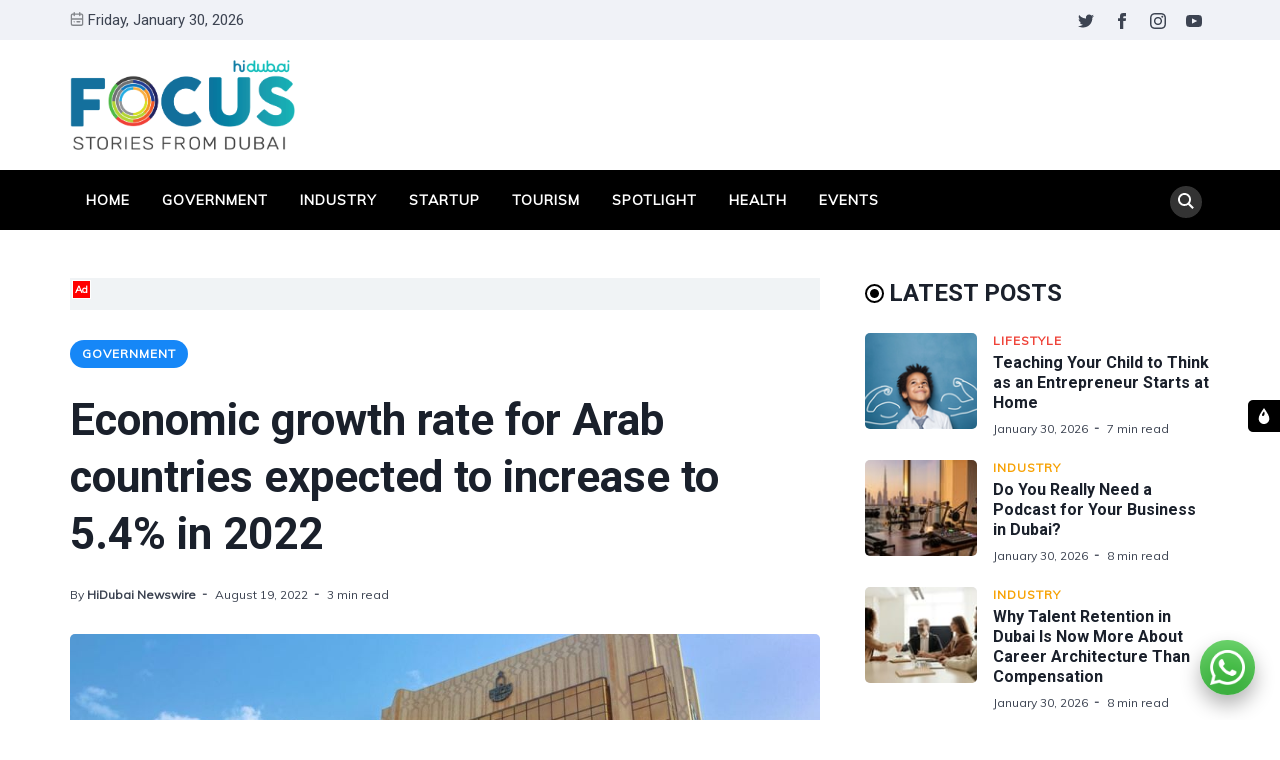

--- FILE ---
content_type: text/html; charset=utf-8
request_url: https://focus.hidubai.com/expected-economic-growth-rate-for-arab-countries-set-to-rise-to-5-4-percent-in-2022-arab-monetary-fund/
body_size: 18968
content:
<!DOCTYPE html>
<html lang="en" data-navbar="sticky">
	<head>
		<meta charset="UTF-8">
		<meta name="viewport" content="width=device-width, initial-scale=1.0 shrink-to-fit=no">
        <meta http-equiv="X-UA-Compatible" content="ie=edge">
		<title>Economic growth rate for Arab countries expected to increase to 5.4% in 2022</title>
        <link href="https://fonts.googleapis.com/css2?family=Muli:ital,wght@0,400;1,700&family=Roboto:wght@400;700&display=swap" rel="stylesheet">
		<link href="https://focus.hidubai.com/assets/css/screen.min.css?v=61428fbdeb" rel="stylesheet">
		<meta name="description" content="Arab countries are expected to face relatively high inflation rates in 2022 due to local and global inflationary pressures, the AEOR noted.">
    <link rel="icon" href="https://focus.hidubai.com/content/images/size/w256h256/2020/09/square-logo.png" type="image/png">
    <link rel="canonical" href="https://focus.hidubai.com/expected-economic-growth-rate-for-arab-countries-set-to-rise-to-5-4-percent-in-2022-arab-monetary-fund/">
    <meta name="referrer" content="no-referrer-when-downgrade">
    
    <meta property="og:site_name" content="HiDubai Focus">
    <meta property="og:type" content="article">
    <meta property="og:title" content="Economic growth rate for Arab countries expected to increase to 5.4% in 2022">
    <meta property="og:description" content="Arab countries are expected to face relatively high inflation rates in 2022 due to local and global inflationary pressures, the AEOR noted.">
    <meta property="og:url" content="https://focus.hidubai.com/expected-economic-growth-rate-for-arab-countries-set-to-rise-to-5-4-percent-in-2022-arab-monetary-fund/">
    <meta property="og:image" content="https://focus.hidubai.com/content/images/2022/08/Untitled-design---2022-08-19T092103.451.jpg">
    <meta property="article:published_time" content="2022-08-19T05:25:47.000Z">
    <meta property="article:modified_time" content="2022-08-19T05:42:14.000Z">
    <meta property="article:tag" content="Government">
    
    <meta property="article:publisher" content="https://www.facebook.com/officialhidubai">
    <meta name="twitter:card" content="summary_large_image">
    <meta name="twitter:title" content="Economic growth rate for Arab countries expected to increase to 5.4% in 2022">
    <meta name="twitter:description" content="Arab countries are expected to face relatively high inflation rates in 2022 due to local and global inflationary pressures, the AEOR noted.">
    <meta name="twitter:url" content="https://focus.hidubai.com/expected-economic-growth-rate-for-arab-countries-set-to-rise-to-5-4-percent-in-2022-arab-monetary-fund/">
    <meta name="twitter:image" content="https://focus.hidubai.com/content/images/2022/08/Untitled-design---2022-08-19T092103.451.jpg">
    <meta name="twitter:label1" content="Written by">
    <meta name="twitter:data1" content="HiDubai Newswire">
    <meta name="twitter:label2" content="Filed under">
    <meta name="twitter:data2" content="Government">
    <meta name="twitter:site" content="@Officialhidubai">
    <meta property="og:image:width" content="1200">
    <meta property="og:image:height" content="800">
    
    <script type="application/ld+json">
{
    "@context": "https://schema.org",
    "@type": "Article",
    "publisher": {
        "@type": "Organization",
        "name": "HiDubai Focus",
        "url": "https://focus.hidubai.com/",
        "logo": {
            "@type": "ImageObject",
            "url": "https://focus.hidubai.com/content/images/2020/09/logo_dark.png"
        }
    },
    "author": {
        "@type": "Person",
        "name": "HiDubai Newswire",
        "image": {
            "@type": "ImageObject",
            "url": "https://focus.hidubai.com/content/images/2020/09/download.jpeg",
            "width": 275,
            "height": 183
        },
        "url": "https://focus.hidubai.com/author/hidubainewswire/",
        "sameAs": [
            "https://focus.hidubai.com/"
        ]
    },
    "headline": "Economic growth rate for Arab countries expected to increase to 5.4% in 2022",
    "url": "https://focus.hidubai.com/expected-economic-growth-rate-for-arab-countries-set-to-rise-to-5-4-percent-in-2022-arab-monetary-fund/",
    "datePublished": "2022-08-19T05:25:47.000Z",
    "dateModified": "2022-08-19T05:42:14.000Z",
    "image": {
        "@type": "ImageObject",
        "url": "https://focus.hidubai.com/content/images/2022/08/Untitled-design---2022-08-19T092103.451.jpg",
        "width": 1200,
        "height": 800
    },
    "keywords": "Government",
    "description": "Arab countries are expected to face relatively high inflation rates in 2022 due to local and global inflationary pressures, the AEOR noted.",
    "mainEntityOfPage": "https://focus.hidubai.com/expected-economic-growth-rate-for-arab-countries-set-to-rise-to-5-4-percent-in-2022-arab-monetary-fund/"
}
    </script>

    <meta name="generator" content="Ghost 6.16">
    <link rel="alternate" type="application/rss+xml" title="HiDubai Focus" href="https://focus.hidubai.com/rss/">
    <script defer src="https://cdn.jsdelivr.net/ghost/portal@~2.58/umd/portal.min.js" data-i18n="true" data-ghost="https://focus.hidubai.com/" data-key="de2c0bf5738f179df94aa41287" data-api="https://hidubai-focus.ghost.io/ghost/api/content/" data-locale="en" crossorigin="anonymous"></script><style id="gh-members-styles">.gh-post-upgrade-cta-content,
.gh-post-upgrade-cta {
    display: flex;
    flex-direction: column;
    align-items: center;
    font-family: -apple-system, BlinkMacSystemFont, 'Segoe UI', Roboto, Oxygen, Ubuntu, Cantarell, 'Open Sans', 'Helvetica Neue', sans-serif;
    text-align: center;
    width: 100%;
    color: #ffffff;
    font-size: 16px;
}

.gh-post-upgrade-cta-content {
    border-radius: 8px;
    padding: 40px 4vw;
}

.gh-post-upgrade-cta h2 {
    color: #ffffff;
    font-size: 28px;
    letter-spacing: -0.2px;
    margin: 0;
    padding: 0;
}

.gh-post-upgrade-cta p {
    margin: 20px 0 0;
    padding: 0;
}

.gh-post-upgrade-cta small {
    font-size: 16px;
    letter-spacing: -0.2px;
}

.gh-post-upgrade-cta a {
    color: #ffffff;
    cursor: pointer;
    font-weight: 500;
    box-shadow: none;
    text-decoration: underline;
}

.gh-post-upgrade-cta a:hover {
    color: #ffffff;
    opacity: 0.8;
    box-shadow: none;
    text-decoration: underline;
}

.gh-post-upgrade-cta a.gh-btn {
    display: block;
    background: #ffffff;
    text-decoration: none;
    margin: 28px 0 0;
    padding: 8px 18px;
    border-radius: 4px;
    font-size: 16px;
    font-weight: 600;
}

.gh-post-upgrade-cta a.gh-btn:hover {
    opacity: 0.92;
}</style>
    <script defer src="https://cdn.jsdelivr.net/ghost/sodo-search@~1.8/umd/sodo-search.min.js" data-key="de2c0bf5738f179df94aa41287" data-styles="https://cdn.jsdelivr.net/ghost/sodo-search@~1.8/umd/main.css" data-sodo-search="https://hidubai-focus.ghost.io/" data-locale="en" crossorigin="anonymous"></script>
    
    <link href="https://focus.hidubai.com/webmentions/receive/" rel="webmention">
    <script defer src="/public/cards.min.js?v=61428fbdeb"></script>
    <link rel="stylesheet" type="text/css" href="/public/cards.min.css?v=61428fbdeb">
    <script defer src="/public/member-attribution.min.js?v=61428fbdeb"></script>
    <script defer src="/public/ghost-stats.min.js?v=61428fbdeb" data-stringify-payload="false" data-datasource="analytics_events" data-storage="localStorage" data-host="https://focus.hidubai.com/.ghost/analytics/api/v1/page_hit"  tb_site_uuid="8ed7937e-239e-4c73-8661-3ab95a578ef0" tb_post_uuid="4dfa26e3-8025-404f-aed3-807bb3a43591" tb_post_type="post" tb_member_uuid="undefined" tb_member_status="undefined"></script><style>:root {--ghost-accent-color: #15171A;}</style>
    <style>
.tc-government {--t-color: #1687F7;}
.tc-industry {--t-color: #f7a205;}
.tc-startup {--t-color: #9c1600;}
.tc-tourism {--t-color: #fc5d00;}
.tc-spotlight {--t-color: #004fc5;}
.tc-health {--t-color: #d5df27;}
.tc-events {--t-color: #c908e0;}
.tc-lifestyle {--t-color: #ef4238;}
.tc-technology {--t-color: #293e8d;}
</style>

<style>
    .switch-mode {
        position:fixed;
        top: 400px;
        right:-100px;
        text-transform: uppercase;
        background-color: var(--theme-color);
        color: var(--theme-nav-text-color);
        width: 100px;
        text-align: center;
        transition: all 0.25s ease-in-out;
        z-index: 9;
    }
    .switch-mode.visible {
        right: 0px;
    }
    .switch-mode span {
        cursor: pointer;
        display: block;
        padding: 8px;
    }
    .switch-mode .panel-icon {
        position: absolute;
        left: -32px;
        top: 0;
        padding: 8px;
        height: 32px;
        background-color: var(--theme-color);
        line-height: 0;
        border-radius: 5px 0 0 5px;
    }
    .switch-mode .panel-icon svg {
        width: 16px;
        height: 16px;
    }
    .switch-mode .option:hover {
        background: var(--theme-color);
    }
    .switch-mode .option svg{
        width: 16px;
        height: 16px;
        vertical-align: middle;
        margin-right: 4px;
        margin-top:-2px;
    }
    .switch-mode .option.light {background: var(--theme-color);}
    [data-theme="dark"] .switch-mode .option.dark {background: var(--theme-color);color: var(--theme-nav-text-color);}
    [data-theme="dark"] .switch-mode .option.light {background: var(--theme-color);color: var(--theme-nav-text-color);}
    
    [data-theme="dark"] .switch-mode .option.dark {background: var(--nav-hover-color) !important;}
    /*[data-theme="dark"] .switch-mode .panel-icon {background: var(--nav-hover-color) !important;}*/
    [data-theme="light"] .switch-mode .option.light {background: var(--nav-hover-color) !important;}
</style>

<script>
    if(typeof(Storage) !== 'undefined') {
        if (localStorage.getItem('selected-theme') == 'light') {
            document.documentElement.setAttribute('data-theme', 'light');
        }
        else if (localStorage.getItem('selected-theme') == 'dark') {
            document.documentElement.setAttribute('data-theme', 'dark');
        }
    }
</script>

<!-- Google Tag Manager -->
<script>(function(w,d,s,l,i){w[l]=w[l]||[];w[l].push({'gtm.start':
new Date().getTime(),event:'gtm.js'});var f=d.getElementsByTagName(s)[0],
j=d.createElement(s),dl=l!='dataLayer'?'&l='+l:'';j.async=true;j.src=
'https://www.googletagmanager.com/gtm.js?id='+i+dl;f.parentNode.insertBefore(j,f);
})(window,document,'script','dataLayer','GTM-WN6SGZ3');</script>
<!-- End Google Tag Manager -->

<!--Mobile window size change on keyboard popsup issue-->
<meta name="viewport" content="width=device-width, initial-scale=1, minimum-scale=1, maximum-scale=1">

<!-- Site ownership verificaiton for Google Search Console -->
<meta name="google-site-verification" content="h--RI1g1uLfgkwtoSpkU7UzGWnrrhlENTBZ1mbhsiBI" />
	</head>
	<body class="post-template tag-government">
		<!-- Google Tag Manager (noscript) -->
		<noscript><iframe src="https://www.googletagmanager.com/ns.html?id=GTM-WN6SGZ3"
		height="0" width="0" style="display:none;visibility:hidden"></iframe></noscript>
		<!-- End Google Tag Manager (noscript) -->
		<div class="site-wrap">
		<header class="site-header">
    <!-- header top -->
    <div class="header-top">
        <div class="container">
            <div class="row ">
                <div class="col-md-6">
                    <div class="date-wrap flex">
                        <svg width="24" height="24" viewBox="0 0 24 24" xmlns="http://www.w3.org/2000/svg"><path fill-rule="evenodd" clip-rule="evenodd" d="M18 2.4h1.2c1.985 0 3.6 1.615 3.6 3.6v14.4c0 1.985-1.615 3.6-3.6 3.6H4.8a3.604 3.604 0 01-3.6-3.6V6c0-1.985 1.615-3.6 3.6-3.6H6V1.2C6 .54 6.54 0 7.2 0c.66 0 1.2.54 1.2 1.2v1.2h7.2V1.2c0-.66.54-1.2 1.2-1.2.66 0 1.2.54 1.2 1.2v1.2zM4.8 4.8H6V6c0 .66.54 1.2 1.2 1.2.66 0 1.2-.54 1.2-1.2V4.8h7.2V6c0 .66.54 1.2 1.2 1.2.66 0 1.2-.54 1.2-1.2V4.8h1.2c.661 0 1.2.539 1.2 1.2v4.8H3.6V6c0-.661.539-1.2 1.2-1.2zm0 16.8h14.4c.661 0 1.2-.539 1.2-1.2v-7.2H3.6v7.2c0 .661.539 1.2 1.2 1.2zm2.4-6c-.66 0-1.2.54-1.2 1.2 0 .66.54 1.2 1.2 1.2.66 0 1.2-.54 1.2-1.2 0-.66-.54-1.2-1.2-1.2zm9.6 0H12c-.66 0-1.2.54-1.2 1.2 0 .66.54 1.2 1.2 1.2h4.8c.66 0 1.2-.54 1.2-1.2 0-.66-.54-1.2-1.2-1.2z"/></svg>                        <span id="today">Friday, January 30, 2026</span>
                    </div>
                </div>
                <div class="col-md-6">
                    <ul class="no-style-list social-links">
    <li><a href="https://x.com/Officialhidubai" target="_blank"><svg xmlns="http://www.w3.org/2000/svg" width="24" height="24" viewBox="0 0 24 24"><path d="M24 4.557c-.883.392-1.832.656-2.828.775 1.017-.609 1.798-1.574 2.165-2.724-.951.564-2.005.974-3.127 1.195-.897-.957-2.178-1.555-3.594-1.555-3.179 0-5.515 2.966-4.797 6.045-4.091-.205-7.719-2.165-10.148-5.144-1.29 2.213-.669 5.108 1.523 6.574-.806-.026-1.566-.247-2.229-.616-.054 2.281 1.581 4.415 3.949 4.89-.693.188-1.452.232-2.224.084.626 1.956 2.444 3.379 4.6 3.419-2.07 1.623-4.678 2.348-7.29 2.04 2.179 1.397 4.768 2.212 7.548 2.212 9.142 0 14.307-7.721 13.995-14.646.962-.695 1.797-1.562 2.457-2.549z"></path></svg></a></li>
    <li><a href="https://www.facebook.com/officialhidubai" target="_blank"><svg xmlns="http://www.w3.org/2000/svg" width="24" height="24" viewBox="0 0 24 24"><path d="M9 8h-3v4h3v12h5v-12h3.642l.358-4h-4v-1.667c0-.955.192-1.333 1.115-1.333h2.885v-5h-3.808c-3.596 0-5.192 1.583-5.192 4.615v3.385z"></path></svg></a></li>
    <li><a href="https://www.instagram.com/officialhidubai/" target="_blank"><svg xmlns="http://www.w3.org/2000/svg" width="24" height="24" viewBox="0 0 24 24"><path d="M12 2.163c3.204 0 3.584.012 4.85.07 3.252.148 4.771 1.691 4.919 4.919.058 1.265.069 1.645.069 4.849 0 3.205-.012 3.584-.069 4.849-.149 3.225-1.664 4.771-4.919 4.919-1.266.058-1.644.07-4.85.07-3.204 0-3.584-.012-4.849-.07-3.26-.149-4.771-1.699-4.919-4.92-.058-1.265-.07-1.644-.07-4.849 0-3.204.013-3.583.07-4.849.149-3.227 1.664-4.771 4.919-4.919 1.266-.057 1.645-.069 4.849-.069zm0-2.163c-3.259 0-3.667.014-4.947.072-4.358.2-6.78 2.618-6.98 6.98-.059 1.281-.073 1.689-.073 4.948 0 3.259.014 3.668.072 4.948.2 4.358 2.618 6.78 6.98 6.98 1.281.058 1.689.072 4.948.072 3.259 0 3.668-.014 4.948-.072 4.354-.2 6.782-2.618 6.979-6.98.059-1.28.073-1.689.073-4.948 0-3.259-.014-3.667-.072-4.947-.196-4.354-2.617-6.78-6.979-6.98-1.281-.059-1.69-.073-4.949-.073zm0 5.838c-3.403 0-6.162 2.759-6.162 6.162s2.759 6.163 6.162 6.163 6.162-2.759 6.162-6.163c0-3.403-2.759-6.162-6.162-6.162zm0 10.162c-2.209 0-4-1.79-4-4 0-2.209 1.791-4 4-4s4 1.791 4 4c0 2.21-1.791 4-4 4zm6.406-11.845c-.796 0-1.441.645-1.441 1.44s.645 1.44 1.441 1.44c.795 0 1.439-.645 1.439-1.44s-.644-1.44-1.439-1.44z"></path></svg></a></li>
    <li><a href="https://www.youtube.com/channel/UC7dduMSuUKZ1fkpvNWoOQoQ" target="_blank"><svg xmlns="http://www.w3.org/2000/svg" width="24" height="24" viewBox="0 0 24 24"><path d="M19.615 3.184c-3.604-.246-11.631-.245-15.23 0-3.897.266-4.356 2.62-4.385 8.816.029 6.185.484 8.549 4.385 8.816 3.6.245 11.626.246 15.23 0 3.897-.266 4.356-2.62 4.385-8.816-.029-6.185-.484-8.549-4.385-8.816zm-10.615 12.816v-8l8 3.993-8 4.007z"/></svg></a></li>
</ul>                </div>
            </div>
        </div>
    </div>
    <!-- header middle -->
    <div class="header-middle">
        <div class="container">
            <div class="row">
                <div class="col-md-4">
                    <div class="logo flex">
                        <a href="https://focus.hidubai.com" class="logo-image theme-light-logo"><div class="logo-img"></div></a>
                    </div>
                </div>
                <div class="col-md-8">
                                    </div>
            </div>
        </div>
    </div>
    <div class="header-bottom">
        <div class="container">
            <div class="row">
                <div class="col-lg-12">
                    <div class="nav-bar flex">
                        <nav class="nav-left">
                            <ul class="nav-list nav-list-primary text-upper no-style-list">
                                <li><a href="https://focus.hidubai.com/">Home</a></li>
<li><a href="https://focus.hidubai.com/topic/government/">Government</a></li>
<li><a href="https://focus.hidubai.com/topic/industry/">Industry</a></li>
<li><a href="https://focus.hidubai.com/topic/startup/">Startup</a></li>
<li><a href="https://focus.hidubai.com/topic/tourism/">Tourism</a></li>
<li><a href="https://focus.hidubai.com/topic/spotlight/">Spotlight</a></li>
<li><a href="https://focus.hidubai.com/topic/health/">Health</a></li>
<li><a href="https://focus.hidubai.com/topic/events/">Events</a></li>

                                <li class="more-link"><a href="javascript:">More<svg width="24" height="24" viewBox="0 0 24 24" xmlns="http://www.w3.org/2000/svg"><path d="M12 18c-.39 0-.78-.132-1.097-.398L.617 9.03a1.713 1.713 0 112.194-2.633l9.208 7.673 9.192-7.397a1.715 1.715 0 012.15 2.671l-10.286 8.277A1.714 1.714 0 0112 18"/></svg></a>
                                <ul class="dropdown"></ul>
                                </li>
                            </ul>
                            <a class="menu-icon nav-icon" id="js-menu-toggle" href="javascript:;" aria-haspopup="true" aria-expanded="false">
                                <span class="line"></span>
                                <span class="line"></span>
                                <span class="line"></span>
                            </a>
                        </nav>
                       <nav class="nav-right">
                            <ul class="nav-list nav-list-primary no-style-list text-upper">
                                <li class="nav-item nav-icon"><a id="js-search-button" href="javascript:;" aria-label="Search"><svg xmlns="http://www.w3.org/2000/svg" width="24" height="24" viewBox="0 0 24 24"><path d="M23.809 21.646l-6.205-6.205c1.167-1.605 1.857-3.579 1.857-5.711 0-5.365-4.365-9.73-9.731-9.73-5.365 0-9.73 4.365-9.73 9.73 0 5.366 4.365 9.73 9.73 9.73 2.034 0 3.923-.627 5.487-1.698l6.238 6.238 2.354-2.354zm-20.955-11.916c0-3.792 3.085-6.877 6.877-6.877s6.877 3.085 6.877 6.877-3.085 6.877-6.877 6.877c-3.793 0-6.877-3.085-6.877-6.877z"/></svg></a></li>
                            </ul>
                        </nav>
                    </div>
                </div>
            </div>
        </div>
    </div>
    <div class="mobile-nav-wrap" id="mobile-nav">
        <ul class="no-style-list mobile-nav">
            <li><a href="https://focus.hidubai.com/">Home</a></li>
<li><a href="https://focus.hidubai.com/topic/government/">Government</a></li>
<li><a href="https://focus.hidubai.com/topic/industry/">Industry</a></li>
<li><a href="https://focus.hidubai.com/topic/startup/">Startup</a></li>
<li><a href="https://focus.hidubai.com/topic/tourism/">Tourism</a></li>
<li><a href="https://focus.hidubai.com/topic/spotlight/">Spotlight</a></li>
<li><a href="https://focus.hidubai.com/topic/health/">Health</a></li>
<li><a href="https://focus.hidubai.com/topic/events/">Events</a></li>

        </ul>
    </div>
    <div class="backdrop" id="backdrop"></div>
</header>        <div class="container">
    <div class="row">
        <div class="col-md-8">
            <main class="main-content-area">
                <div class="col-12 ads desktop no-style-list">
    <div class="ads-text">Ad</div>
<!-- end div will be in the container-area-ads.end.hbs-->    <div class="gptslot" data-adunitid="65"></div>
</div>
                <article class="post post-single">
                    <header class="post-header">
                        <div class="tag-wrap">
                            <a href="/topic/government/" class="tag tag-pill tc-government">Government</a>
                        </div>
                        <h1 class="post-title">Economic growth rate for Arab countries expected to increase to 5.4% in 2022</h1>
                        <div class="post-meta">
                            <span class="author">By <a href="/author/hidubainewswire/">HiDubai Newswire</a></span>
                            <time class="pub-date" datetime="2022-08-19">August 19, 2022</time>
                            <span class="read-time">3 min read</span>
                        </div>
                    </header>
                    <div class="post-img-wrap loading-bg">
                        <img class="post-img lazy" src="[data-uri]"
                            data-srcset="/content/images/size/w300/2022/08/Untitled-design---2022-08-19T092103.451.jpg 300w,
                                /content/images/size/w600/2022/08/Untitled-design---2022-08-19T092103.451.jpg 600w,
                                /content/images/size/w1000/2022/08/Untitled-design---2022-08-19T092103.451.jpg 1000w"
                            data-sizes="(max-width: 330px) 300px, (max-width: 660px) 600px, (min-width: 768px) and (max-width: 975px) 600px, 1000px"
                            data-src="/content/images/size/w1000/2022/08/Untitled-design---2022-08-19T092103.451.jpg"
                            alt="Economic growth rate for Arab countries expected to increase to 5.4% in 2022">
                    </div>
                    <div class="row">
    <div class="col-12 ads mobile">
    <div class="ads-text">Ad</div>
<!-- end div will be in the container-area-ads.end.hbs-->    <div class="gptslot" data-adunitid="121"></div>
</div>
</div>                    <div class="post-content">
                        <p>The expected economic growth rate for the Arab countries will rise to 5.4 percent in 2022 due to rising oil prices, the increase in production in Arab oil-exporting countries, and the continuation of reforms that promote growth, according to the <strong>Seventeenth Edition of the Arab Economic Outlook Report (AEOR)</strong>, released by the<strong> Arab Monetary Fund (AMF)</strong>.</p><p>Arab countries are expected to face relatively high inflation rates in 2022 due to local and global inflationary pressures, the AEOR noted.</p><p>The report, which includes macroeconomic forecasts, growth and inflation forecasts for Arab economies for 2022 and 2023, indicated that the global economy is experiencing challenges related to the global supply chains and high commodity prices, which raise concerns about global food security. As a result, international institutions have reduced their forecasts for global economic growth issued in January 2022.</p><p>It is anticipated that growth paths in Arab countries will be affected by significant factors during 2022 and 2023, including the impact of recent global developments on Arab economies, macroeconomic policies, and the continuation of financial packages and their impact on containing the repercussions of COVID-19.</p><blockquote class="kg-blockquote-alt">The growth rate of the Arab economies as a group is projected to rise to about 5.4 percent in 2022, a significant increase from about 3.5 percent in 2021. </blockquote><p>Many factors have contributed to this rise, including the relative improvement in global demand and high sectoral growth rates. There is also a positive impact of implementing economic reform programs and adopting future visions and strategies aimed at enhancing economic diversification, improving business environments, encouraging private investment, and improving economic resilience. Nevertheless, the AMF expects Arab countries' economic growth slow to about 4.0 percent in 2023 due to the decline in global economic growth, commodity prices, and gradual exit from expansionary fiscal and monetary policies.</p><p>Oil-exporting countries in the Arab World will benefit throughout 2022 from the increased oil production quantities within the "OPEC+" agreement and relatively higher oil and gas prices in international markets, which will support public spending to enhance growth. </p><blockquote class="kg-blockquote-alt">Overall, Arab oil producers are expected to grow by 6 percent in 2022, compared to 3.2 percent in 2021, while oil prices are expected to decline in 2023.</blockquote><p>The GCC countries are expected to record a relatively high growth rate of 6.3 percent in 2022, compared to 3.1 percent in 2021, thanks to a combination of factors, including the recovery from the COVID-19 pandemic, economic reforms, and continued adoption of stimulus packages, while 2023 will see a decline to 3.7 percent in economic growth.</p><p>As for other Arab oil exporters, they will benefit from increased production quantities within the OPEC+ agreement and a rise in global oil prices to raise their growth rates. As a result, they are expected to achieve 4.6 percent in 2022, which is higher than 3.1 percent in 2021. However, due to business environment challenges, their growth rate will come down to 3.9 percent next year.</p><p>The oil-importing Arab countries are expected to achieve a moderate 4.1 percent growth rate in 2022, compared to a 2.7 percent growth rate in 2021, owing to their internal and external balance challenges. However, a relative improvement in the economic growth rate of the group countries is projected in 2023 to reach 4.6 percent due to improved aggregate demand levels and a gradual easing of the pressures on public budgets and balances of payments due to the expected decline in commodity prices.</p><p>The AMF expects Inflation rates to reach relatively high levels in some Arab countries during 2022, brought on by factors including food price increases, energy price increases, and escalating inflationary pressures. In addition, agricultural production changes related to climate change will also affect general prices in some countries. </p><blockquote class="kg-blockquote-alt">Thus, the Arab countries inflation rate is expected to reach 7.6 percent in 2022 and 7.1 percent in 2023.</blockquote><p>News Source: Emirates News Agency</p>
                    </div>
                </article>
            </main>
            <div class="share-wrap">
    <div class="share-title h5 text-center">Share this article:</div>
    <div class="share-links flex">
        <a class="facebook" href="https://www.facebook.com/sharer/sharer.php?u=https://focus.hidubai.com/expected-economic-growth-rate-for-arab-countries-set-to-rise-to-5-4-percent-in-2022-arab-monetary-fund/" onclick="window.open(this.href, 'facebook-share','width=580,height=296');return false;" title="Share on Facebook"><svg xmlns="http://www.w3.org/2000/svg" width="24" height="24" viewBox="0 0 24 24"><path d="M9 8h-3v4h3v12h5v-12h3.642l.358-4h-4v-1.667c0-.955.192-1.333 1.115-1.333h2.885v-5h-3.808c-3.596 0-5.192 1.583-5.192 4.615v3.385z"></path></svg></a>

        <a class="twitter" href="https://twitter.com/share?text=Economic%20growth%20rate%20for%20Arab%20countries%20expected%20to%20increase%20to%205.4%25%20in%202022&amp;url=https://focus.hidubai.com/expected-economic-growth-rate-for-arab-countries-set-to-rise-to-5-4-percent-in-2022-arab-monetary-fund/" onclick="window.open(this.href, 'twitter-share', 'width=580,height=296');return false;" title="Share on Twitter"><svg xmlns="http://www.w3.org/2000/svg" width="24" height="24" viewBox="0 0 24 24"><path d="M24 4.557c-.883.392-1.832.656-2.828.775 1.017-.609 1.798-1.574 2.165-2.724-.951.564-2.005.974-3.127 1.195-.897-.957-2.178-1.555-3.594-1.555-3.179 0-5.515 2.966-4.797 6.045-4.091-.205-7.719-2.165-10.148-5.144-1.29 2.213-.669 5.108 1.523 6.574-.806-.026-1.566-.247-2.229-.616-.054 2.281 1.581 4.415 3.949 4.89-.693.188-1.452.232-2.224.084.626 1.956 2.444 3.379 4.6 3.419-2.07 1.623-4.678 2.348-7.29 2.04 2.179 1.397 4.768 2.212 7.548 2.212 9.142 0 14.307-7.721 13.995-14.646.962-.695 1.797-1.562 2.457-2.549z"></path></svg></a>
        
        <a class="whatsapp" href="https://wa.me/?text=https://focus.hidubai.com/expected-economic-growth-rate-for-arab-countries-set-to-rise-to-5-4-percent-in-2022-arab-monetary-fund/" data-action="share/whatsapp/share" onclick="window.open(this.href, 'whatsapp-share', 'width=580,height=296');return false;" title="Share on Whatsapp"><svg xmlns="http://www.w3.org/2000/svg" width="24" height="24" viewBox="0 0 24 24"><path d="M.057 24l1.687-6.163c-1.041-1.804-1.588-3.849-1.587-5.946.003-6.556 5.338-11.891 11.893-11.891 3.181.001 6.167 1.24 8.413 3.488 2.245 2.248 3.481 5.236 3.48 8.414-.003 6.557-5.338 11.892-11.893 11.892-1.99-.001-3.951-.5-5.688-1.448l-6.305 1.654zm6.597-3.807c1.676.995 3.276 1.591 5.392 1.592 5.448 0 9.886-4.434 9.889-9.885.002-5.462-4.415-9.89-9.881-9.892-5.452 0-9.887 4.434-9.889 9.884-.001 2.225.651 3.891 1.746 5.634l-.999 3.648 3.742-.981zm11.387-5.464c-.074-.124-.272-.198-.57-.347-.297-.149-1.758-.868-2.031-.967-.272-.099-.47-.149-.669.149-.198.297-.768.967-.941 1.165-.173.198-.347.223-.644.074-.297-.149-1.255-.462-2.39-1.475-.883-.788-1.48-1.761-1.653-2.059-.173-.297-.018-.458.13-.606.134-.133.297-.347.446-.521.151-.172.2-.296.3-.495.099-.198.05-.372-.025-.521-.075-.148-.669-1.611-.916-2.206-.242-.579-.487-.501-.669-.51l-.57-.01c-.198 0-.52.074-.792.372s-1.04 1.016-1.04 2.479 1.065 2.876 1.213 3.074c.149.198 2.095 3.2 5.076 4.487.709.306 1.263.489 1.694.626.712.226 1.36.194 1.872.118.571-.085 1.758-.719 2.006-1.413.248-.695.248-1.29.173-1.414z"/></svg></a>

        <a class="pinterest" href="http://pinterest.com/pin/create/button/?url=https://focus.hidubai.com/expected-economic-growth-rate-for-arab-countries-set-to-rise-to-5-4-percent-in-2022-arab-monetary-fund/&amp;description=Economic%20growth%20rate%20for%20Arab%20countries%20expected%20to%20increase%20to%205.4%25%20in%202022" onclick="window.open(this.href, 'linkedin-share', 'width=580,height=296');return false;" title="Share on Pinterest"><svg xmlns="http://www.w3.org/2000/svg" width="24" height="24" viewBox="0 0 24 24"><path d="M12 0c-6.627 0-12 5.372-12 12 0 5.084 3.163 9.426 7.627 11.174-.105-.949-.2-2.405.042-3.441.218-.937 1.407-5.965 1.407-5.965s-.359-.719-.359-1.782c0-1.668.967-2.914 2.171-2.914 1.023 0 1.518.769 1.518 1.69 0 1.029-.655 2.568-.994 3.995-.283 1.194.599 2.169 1.777 2.169 2.133 0 3.772-2.249 3.772-5.495 0-2.873-2.064-4.882-5.012-4.882-3.414 0-5.418 2.561-5.418 5.207 0 1.031.397 2.138.893 2.738.098.119.112.224.083.345l-.333 1.36c-.053.22-.174.267-.402.161-1.499-.698-2.436-2.889-2.436-4.649 0-3.785 2.75-7.262 7.929-7.262 4.163 0 7.398 2.967 7.398 6.931 0 4.136-2.607 7.464-6.227 7.464-1.216 0-2.359-.631-2.75-1.378l-.748 2.853c-.271 1.043-1.002 2.35-1.492 3.146 1.124.347 2.317.535 3.554.535 6.627 0 12-5.373 12-12 0-6.628-5.373-12-12-12z" fill-rule="evenodd" clip-rule="evenodd"/></svg></a>

        <a class="linkedin" href="http://www.linkedin.com/shareArticle?mini=true&amp;url=https://focus.hidubai.com/expected-economic-growth-rate-for-arab-countries-set-to-rise-to-5-4-percent-in-2022-arab-monetary-fund/&amp;title=Economic%20growth%20rate%20for%20Arab%20countries%20expected%20to%20increase%20to%205.4%25%20in%202022" onclick="window.open(this.href, 'linkedin-share', 'width=580,height=296');return false;" title="Share on Linkedin"><svg xmlns="http://www.w3.org/2000/svg" width="24" height="24" viewBox="0 0 24 24"><path d="M4.98 3.5c0 1.381-1.11 2.5-2.48 2.5s-2.48-1.119-2.48-2.5c0-1.38 1.11-2.5 2.48-2.5s2.48 1.12 2.48 2.5zm.02 4.5h-5v16h5v-16zm7.982 0h-4.968v16h4.969v-8.399c0-4.67 6.029-5.052 6.029 0v8.399h4.988v-10.131c0-7.88-8.922-7.593-11.018-3.714v-2.155z"/></svg></a>
    </div>
</div>            <div class="col-12 ads desktop no-style-list">
    <div class="ads-text">Ad</div>
<!-- end div will be in the container-area-ads.end.hbs-->    <div class="gptslot" data-adunitid="66"></div>
</div>
            <div class="row">
    <div class="col-12 ads mobile">
    <div class="ads-text">Ad</div>
<!-- end div will be in the container-area-ads.end.hbs-->    <div class="gptslot" data-adunitid="122"></div>
</div>
</div>            <div class="about-author-wrap">
    <div class="author-card">
        <div class="avatar-wrap loading-bg">
            <a href="/author/hidubainewswire/" title="HiDubai Newswire"><img class="lazy avatar" src="[data-uri]" data-src="/content/images/size/w150/2020/09/download.jpeg" alt="HiDubai Newswire"></a>
        </div>
        <div class="author-info">
            <h3 class="name h5">Written by <a href="/author/hidubainewswire/">HiDubai Newswire</a></h3>
            <div class="permalink"><a href="/author/hidubainewswire/">More post by HiDubai Newswire <svg width="24" height="24" viewBox="0 0 24 24" xmlns="http://www.w3.org/2000/svg"><path d="M1.5 13.5h17.79l-5.445 6.54a1.502 1.502 0 102.31 1.92l7.5-9a1.78 1.78 0 00.135-.226c0-.075.075-.12.105-.195A1.5 1.5 0 0024 12a1.499 1.499 0 00-.105-.54c0-.075-.075-.12-.105-.195a1.766 1.766 0 00-.135-.225l-7.5-9A1.499 1.499 0 0015 1.5a1.5 1.5 0 00-1.155 2.46l5.445 6.54H1.5a1.5 1.5 0 100 3z"/></svg></a></div>
        </div>
    </div>
</div>            <div class="related-post-wrap">
    <div class="row">
    <div class="col-12">
        <h3 class="section-title">You might also like</h3>
    </div>
    <div class="col-lg-4 col-md-6 col-sm-6">
        <article class="post post-style-one">
            <a href="/dubai-sme-launches-gameforward-accelerator-to-support-emirati-game-developers/" aria-label="Dubai SME Launches GameForward Accelerator to Support Emirati Game Developers">
                <div class="post-img-wrap loading-bg">
                    <img class="post-img lazy" src="[data-uri]"
                        data-srcset="/content/images/size/w300/2026/01/dubai-skyline.jpg 300w,
                            /content/images/size/w600/2026/01/dubai-skyline.jpg 600w"
                        data-sizes="(max-width: 575px) 600px, 300px"
                        data-src="/content/images/size/w300/2026/01/dubai-skyline.jpg"
                        alt="Dubai SME Launches GameForward Accelerator to Support Emirati Game Developers">
                </div>
            </a>
            <div class="post-content">
                <div class="tag-wrap">
                    <a href="/topic/government/" class="tag tag-small tc-government">Government</a>
                </div>
                <h2 class="post-title h4"><a href="/dubai-sme-launches-gameforward-accelerator-to-support-emirati-game-developers/">Dubai SME Launches GameForward Accelerator to Support Emirati Game Developers</a></h2>
                <div class="post-meta">
                    <time class="pub-date" datetime="2026-01-30">January 30, 2026</time>
                    <span class="read-time">1 min read</span>
                </div>
            </div>
        </article>
    </div>
    <div class="col-lg-4 col-md-6 col-sm-6">
        <article class="post post-style-one">
            <a href="/federal-tax-authority-expands-tourist-tax-refund-network-across-uae/" aria-label="Federal Tax Authority Expands Tourist Tax Refund Network Across UAE">
                <div class="post-img-wrap loading-bg">
                    <img class="post-img lazy" src="[data-uri]"
                        data-srcset="/content/images/size/w300/2026/01/fta-3-1.jpg 300w,
                            /content/images/size/w600/2026/01/fta-3-1.jpg 600w"
                        data-sizes="(max-width: 575px) 600px, 300px"
                        data-src="/content/images/size/w300/2026/01/fta-3-1.jpg"
                        alt="Federal Tax Authority Expands Tourist Tax Refund Network Across UAE">
                </div>
            </a>
            <div class="post-content">
                <div class="tag-wrap">
                    <a href="/topic/government/" class="tag tag-small tc-government">Government</a>
                </div>
                <h2 class="post-title h4"><a href="/federal-tax-authority-expands-tourist-tax-refund-network-across-uae/">Federal Tax Authority Expands Tourist Tax Refund Network Across UAE</a></h2>
                <div class="post-meta">
                    <time class="pub-date" datetime="2026-01-30">January 30, 2026</time>
                    <span class="read-time">1 min read</span>
                </div>
            </div>
        </article>
    </div>
    <div class="col-lg-4 col-md-6 col-sm-6">
        <article class="post post-style-one">
            <a href="/uae-launches-sustainable-product-initiative-to-boost-local-food-in-hospitality-sector/" aria-label="UAE Launches Sustainable Product Initiative to Boost Local Food in Hospitality Sector">
                <div class="post-img-wrap loading-bg">
                    <img class="post-img lazy" src="[data-uri]"
                        data-srcset="/content/images/size/w300/2026/01/---Sustainable-Product----initiative-launched-to-increase-local-produce-use-in-UAE---s-hospitality-sector-to-25-.jpg 300w,
                            /content/images/size/w600/2026/01/---Sustainable-Product----initiative-launched-to-increase-local-produce-use-in-UAE---s-hospitality-sector-to-25-.jpg 600w"
                        data-sizes="(max-width: 575px) 600px, 300px"
                        data-src="/content/images/size/w300/2026/01/---Sustainable-Product----initiative-launched-to-increase-local-produce-use-in-UAE---s-hospitality-sector-to-25-.jpg"
                        alt="UAE Launches Sustainable Product Initiative to Boost Local Food in Hospitality Sector">
                </div>
            </a>
            <div class="post-content">
                <div class="tag-wrap">
                    <a href="/topic/government/" class="tag tag-small tc-government">Government</a>
                </div>
                <h2 class="post-title h4"><a href="/uae-launches-sustainable-product-initiative-to-boost-local-food-in-hospitality-sector/">UAE Launches Sustainable Product Initiative to Boost Local Food in Hospitality Sector</a></h2>
                <div class="post-meta">
                    <time class="pub-date" datetime="2026-01-29">January 29, 2026</time>
                    <span class="read-time">1 min read</span>
                </div>
            </div>
        </article>
    </div>
    <div class="col-lg-4 col-md-6 col-sm-6">
        <article class="post post-style-one">
            <a href="/ksa-and-uae-among-top-10-nations-in-global-ai-for-finance-competitiveness-index/" aria-label="KSA and UAE Among Top 10 Nations in Global AI for Finance Competitiveness Index">
                <div class="post-img-wrap loading-bg">
                    <img class="post-img lazy" src="[data-uri]"
                        data-srcset="/content/images/size/w300/2026/01/A---2026-01-29T115724.714.jpg 300w,
                            /content/images/size/w600/2026/01/A---2026-01-29T115724.714.jpg 600w"
                        data-sizes="(max-width: 575px) 600px, 300px"
                        data-src="/content/images/size/w300/2026/01/A---2026-01-29T115724.714.jpg"
                        alt="KSA and UAE Among Top 10 Nations in Global AI for Finance Competitiveness Index">
                </div>
            </a>
            <div class="post-content">
                <div class="tag-wrap">
                    <a href="/topic/government/" class="tag tag-small tc-government">Government</a>
                </div>
                <h2 class="post-title h4"><a href="/ksa-and-uae-among-top-10-nations-in-global-ai-for-finance-competitiveness-index/">KSA and UAE Among Top 10 Nations in Global AI for Finance Competitiveness Index</a></h2>
                <div class="post-meta">
                    <time class="pub-date" datetime="2026-01-29">January 29, 2026</time>
                    <span class="read-time">4 min read</span>
                </div>
            </div>
        </article>
    </div>
    <div class="col-lg-4 col-md-6 col-sm-6">
        <article class="post post-style-one">
            <a href="/rta-completes-67-traffic-improvements-and-prepares-new-measures-for-2026/" aria-label="RTA Completes 67 Traffic Improvements and Prepares New Measures for 2026">
                <div class="post-img-wrap loading-bg">
                    <img class="post-img lazy" src="[data-uri]"
                        data-srcset="/content/images/size/w300/2026/01/RTA-Delivers-67-Rapid-Traffic-Improvements-in-2025.jpg 300w,
                            /content/images/size/w600/2026/01/RTA-Delivers-67-Rapid-Traffic-Improvements-in-2025.jpg 600w"
                        data-sizes="(max-width: 575px) 600px, 300px"
                        data-src="/content/images/size/w300/2026/01/RTA-Delivers-67-Rapid-Traffic-Improvements-in-2025.jpg"
                        alt="RTA Completes 67 Traffic Improvements and Prepares New Measures for 2026">
                </div>
            </a>
            <div class="post-content">
                <div class="tag-wrap">
                    <a href="/topic/government/" class="tag tag-small tc-government">Government</a>
                </div>
                <h2 class="post-title h4"><a href="/rta-completes-67-traffic-improvements-and-prepares-new-measures-for-2026/">RTA Completes 67 Traffic Improvements and Prepares New Measures for 2026</a></h2>
                <div class="post-meta">
                    <time class="pub-date" datetime="2026-01-29">January 29, 2026</time>
                    <span class="read-time">1 min read</span>
                </div>
            </div>
        </article>
    </div>
    <div class="col-lg-4 col-md-6 col-sm-6">
        <article class="post post-style-one">
            <a href="/ahmed-bin-mohammed-approves-launch-of-dubai-as-a-new-family-focused-digital-media-platform/" aria-label="Ahmed bin Mohammed Approves Launch of Dubai+ as a New Family-Focused Digital Media Platform">
                <div class="post-img-wrap loading-bg">
                    <img class="post-img lazy" src="[data-uri]"
                        data-srcset="/content/images/size/w300/2026/01/Ahmed-bin-Mohammed-approves-launch-of-Dubai--as-a-new-family-focused-digital-media-platform.jpg 300w,
                            /content/images/size/w600/2026/01/Ahmed-bin-Mohammed-approves-launch-of-Dubai--as-a-new-family-focused-digital-media-platform.jpg 600w"
                        data-sizes="(max-width: 575px) 600px, 300px"
                        data-src="/content/images/size/w300/2026/01/Ahmed-bin-Mohammed-approves-launch-of-Dubai--as-a-new-family-focused-digital-media-platform.jpg"
                        alt="Ahmed bin Mohammed Approves Launch of Dubai+ as a New Family-Focused Digital Media Platform">
                </div>
            </a>
            <div class="post-content">
                <div class="tag-wrap">
                    <a href="/topic/government/" class="tag tag-small tc-government">Government</a>
                </div>
                <h2 class="post-title h4"><a href="/ahmed-bin-mohammed-approves-launch-of-dubai-as-a-new-family-focused-digital-media-platform/">Ahmed bin Mohammed Approves Launch of Dubai+ as a New Family-Focused Digital Media Platform</a></h2>
                <div class="post-meta">
                    <time class="pub-date" datetime="2026-01-29">January 29, 2026</time>
                    <span class="read-time">1 min read</span>
                </div>
            </div>
        </article>
    </div>
    </div>
</div>
            <div class="prev-next-wrap">
        <div class="row">
            <div class="col-md-6">
                <div class="post post-compact next-post has-img">
                    <div class="post-img-wrap loading-bg">
                        <img class="post-img lazy" src="[data-uri]"
                            data-srcset="/content/images/size/w300/2022/08/Untitled-design---2022-08-19T092640.959.jpg 300w,
                                /content/images/size/w600/2022/08/Untitled-design---2022-08-19T092640.959.jpg 600w"
                            data-sizes="(min-width: 768px) and (max-width: 1020px) 300px, 600px"
                            data-src="/content/images/size/w600/2022/08/Untitled-design---2022-08-19T092640.959.jpg"
                                alt="Etihad Rail welcomes first batches of its new state-of-the-art fleet of trains">
                    </div>
                    <a href="/etihad-rail-welcomes-first-batches-of-its-new-state-of-the-art-fleet-of-trains/" aria-label="Etihad Rail welcomes first batches of its new state-of-the-art fleet of trains" class="overlay-link"></a>
                    
                    <div class="post-content">
                        <div class="label"><svg width="24" height="25" viewBox="0 0 24 25" xmlns="http://www.w3.org/2000/svg"><path d="M22.5 11H4.71l5.445-6.54a1.5 1.5 0 10-2.31-1.92l-7.5 9c-.05.072-.096.147-.135.226 0 .075-.075.12-.105.195A1.5 1.5 0 000 12.5a1.5 1.5 0 00.105.54c0 .075.075.12.105.195.04.078.084.154.135.225l7.5 9A1.498 1.498 0 009 23a1.5 1.5 0 001.155-2.46L4.71 14H22.5a1.5 1.5 0 100-3z"/></svg>Newer post</div>
                        <h2 class="post-title h4">Etihad Rail welcomes first batches of its new state-of-the-art fleet of trains</h2>
                        <div class="post-meta">
                            <time class="pub-date" datetime="2022-08-19">August 19, 2022</time>
                            <span class="read-time">3 min read</span>
                        </div>
                    </div>
                </div>
            </div>
            <div class="col-md-6">
                <div class="post post-compact previous-post has-img">
                    <div class="post-img-wrap loading-bg">
                        <img class="post-img lazy" src="[data-uri]"
                            data-srcset="/content/images/size/w300/2022/08/Untitled-design--4--3.jpg 300w,
                                /content/images/size/w600/2022/08/Untitled-design--4--3.jpg 600w"
                            data-sizes="(min-width: 768px) and (max-width: 1020px) 300px, 600px"
                            data-src="/content/images/size/w600/2022/08/Untitled-design--4--3.jpg"
                                alt="More than 70 nationalities can get UAE visa on arrival for up to 180 days">
                    </div>
                    <a href="/uae-over-70-nationalities-can-get-visa-on-arrival-for-up-to-180-days/" aria-label="More than 70 nationalities can get UAE visa on arrival for up to 180 days" class="overlay-link"></a>
                    <div class="post-content">
                        <div class="label">Older post<svg width="24" height="24" viewBox="0 0 24 24" xmlns="http://www.w3.org/2000/svg"><path d="M1.5 13.5h17.79l-5.445 6.54a1.502 1.502 0 102.31 1.92l7.5-9a1.78 1.78 0 00.135-.226c0-.075.075-.12.105-.195A1.5 1.5 0 0024 12a1.499 1.499 0 00-.105-.54c0-.075-.075-.12-.105-.195a1.766 1.766 0 00-.135-.225l-7.5-9A1.499 1.499 0 0015 1.5a1.5 1.5 0 00-1.155 2.46l5.445 6.54H1.5a1.5 1.5 0 100 3z"/></svg></div>
                        <h2 class="post-title h4">More than 70 nationalities can get UAE visa on arrival for up to 180 days</h2>
                        <div class="post-meta">
                            <time class="pub-date" datetime="2022-08-19">August 19, 2022</time>
                            <span class="read-time">2 min read</span>
                        </div>
                    </div>
                </div>
            </div>
        </div>
</div>            <!-- Comment feature will be added in future releases
            
<div class="comment-wrap">
    <div class="disqus-comment-wrap"></div>
    <script>
        var disqus_shortname = hidubai_disqus;//'example'; // required: replace example with your forum shortname
        var pageUrl = true ; //'https://focus.hidubai.com/expected-economic-growth-rate-for-arab-countries-set-to-rise-to-5-4-percent-in-2022-arab-monetary-fund/';
        var pageIdentifier = ghost-hidubai-id; //'ghost-62ff1da398ecac003dfdd5b3';
    </script>
</div>            -->
            <div class="col-12 ads desktop no-style-list">
    <div class="ads-text">Ad</div>
<!-- end div will be in the container-area-ads.end.hbs-->    <div class="gptslot" data-adunitid="67"></div>
</div>
        </div>
        <div class="col-md-4">
    <aside class="site-sidebar">
        <div class="row">
    <div class="col-12 ads mobile">
        <div class="ads-text">Ad</div>
        <div class="gptslot" data-adunitid="127"></div>
    </div>
</div>        <div class="widget widget-latest-post">
    <h3 class="widget-title text-upper">Latest posts</h3>
    <div class="widget-content">
        <article class="post post-style-two flex">
            <a href="/teaching-your-child-to-think-as-an-entrepreneur-starts-at-home/" aria-label="Teaching Your Child to Think as an Entrepreneur Starts at Home">
                <div class="post-img-wrap loading-bg">
                    <img class="post-img lazy" src="[data-uri]" data-src="/content/images/size/w150/2026/01/sharm---2026-01-30T092927.755.png" alt="Teaching Your Child to Think as an Entrepreneur Starts at Home">
                </div>
            </a>
            <div class="post-content">
                <div class="tag-wrap">
                    <a href="/topic/lifestyle/" class="tag tag-small tc-lifestyle">Lifestyle</a>
                </div>
                <h2 class="post-title h5"><a href="/teaching-your-child-to-think-as-an-entrepreneur-starts-at-home/">Teaching Your Child to Think as an Entrepreneur Starts at Home</a></h2>
                <div class="post-meta">
                    <time class="pub-date" datetime="2026-01-30">January 30, 2026</time>
                    <span class="read-time">7 min read</span>
                </div>
            </div>
        </article>
        <article class="post post-style-two flex">
            <a href="/do-you-really-need-a-podcast-for-your-business-in-dubai/" aria-label="Do You Really Need a Podcast for Your Business in Dubai?">
                <div class="post-img-wrap loading-bg">
                    <img class="post-img lazy" src="[data-uri]" data-src="/content/images/size/w150/2026/01/A---2026-01-29T133338.039.jpg" alt="Do You Really Need a Podcast for Your Business in Dubai?">
                </div>
            </a>
            <div class="post-content">
                <div class="tag-wrap">
                    <a href="/topic/industry/" class="tag tag-small tc-industry">Industry</a>
                </div>
                <h2 class="post-title h5"><a href="/do-you-really-need-a-podcast-for-your-business-in-dubai/">Do You Really Need a Podcast for Your Business in Dubai?</a></h2>
                <div class="post-meta">
                    <time class="pub-date" datetime="2026-01-30">January 30, 2026</time>
                    <span class="read-time">8 min read</span>
                </div>
            </div>
        </article>
        <article class="post post-style-two flex">
            <a href="/why-talent-retention-in-dubai-is-now-more-about-career-architecture-than-compensation/" aria-label="Why Talent Retention in Dubai Is Now More About Career Architecture Than Compensation">
                <div class="post-img-wrap loading-bg">
                    <img class="post-img lazy" src="[data-uri]" data-src="/content/images/size/w150/2026/01/Why-Talent-Retention-in-Dubai-Is-Now-More-About-Career-Architecture-Than-Compensation.jpg" alt="Why Talent Retention in Dubai Is Now More About Career Architecture Than Compensation">
                </div>
            </a>
            <div class="post-content">
                <div class="tag-wrap">
                    <a href="/topic/industry/" class="tag tag-small tc-industry">Industry</a>
                </div>
                <h2 class="post-title h5"><a href="/why-talent-retention-in-dubai-is-now-more-about-career-architecture-than-compensation/">Why Talent Retention in Dubai Is Now More About Career Architecture Than Compensation</a></h2>
                <div class="post-meta">
                    <time class="pub-date" datetime="2026-01-30">January 30, 2026</time>
                    <span class="read-time">8 min read</span>
                </div>
            </div>
        </article>
        <article class="post post-style-two flex">
            <a href="/dubai-sme-launches-gameforward-accelerator-to-support-emirati-game-developers/" aria-label="Dubai SME Launches GameForward Accelerator to Support Emirati Game Developers">
                <div class="post-img-wrap loading-bg">
                    <img class="post-img lazy" src="[data-uri]" data-src="/content/images/size/w150/2026/01/dubai-skyline.jpg" alt="Dubai SME Launches GameForward Accelerator to Support Emirati Game Developers">
                </div>
            </a>
            <div class="post-content">
                <div class="tag-wrap">
                    <a href="/topic/government/" class="tag tag-small tc-government">Government</a>
                </div>
                <h2 class="post-title h5"><a href="/dubai-sme-launches-gameforward-accelerator-to-support-emirati-game-developers/">Dubai SME Launches GameForward Accelerator to Support Emirati Game Developers</a></h2>
                <div class="post-meta">
                    <time class="pub-date" datetime="2026-01-30">January 30, 2026</time>
                    <span class="read-time">1 min read</span>
                </div>
            </div>
        </article>
        <article class="post post-style-two flex">
            <a href="/dubai-media-incorporated-launches-dubai-plus-to-accelerate-digital-transformation/" aria-label="Dubai Media Incorporated Launches Dubai Plus to Accelerate Digital Transformation">
                <div class="post-img-wrap loading-bg">
                    <img class="post-img lazy" src="[data-uri]" data-src="/content/images/size/w150/2026/01/ENOC-Group-opens-new-Jebel-Ali-Free-Zone-service-station--expanding-UAE-network-to-207-locations--1-.jpg" alt="Dubai Media Incorporated Launches Dubai Plus to Accelerate Digital Transformation">
                </div>
            </a>
            <div class="post-content">
                <div class="tag-wrap">
                    <a href="/topic/lifestyle/" class="tag tag-small tc-lifestyle">Lifestyle</a>
                </div>
                <h2 class="post-title h5"><a href="/dubai-media-incorporated-launches-dubai-plus-to-accelerate-digital-transformation/">Dubai Media Incorporated Launches Dubai Plus to Accelerate Digital Transformation</a></h2>
                <div class="post-meta">
                    <time class="pub-date" datetime="2026-01-30">January 30, 2026</time>
                    <span class="read-time">1 min read</span>
                </div>
            </div>
        </article>
    </div>
</div>
        <div class="ads adsidebar">
    <div class="ads-text">Ad</div>
    <div class="gptslot" data-adunitid="89"></div>
</div>        <div class="row">
   <div class="col-12 ads mobile">
      <div class="ads-text">Ad</div>
      <div class="gptslot" data-adunitid="128"></div>
   </div>
</div>        <div class="widget widget-featured-post">
    <h3 class="widget-title text-upper">Featured posts</h3>
    <div class="widget-content">
        <article class="post post-style-two flex">
            <a href="/uae-launches-sustainable-product-initiative-to-boost-local-food-in-hospitality-sector/" aria-label="UAE Launches Sustainable Product Initiative to Boost Local Food in Hospitality Sector">
                <div class="post-img-wrap loading-bg">
                    <img class="post-img lazy" src="[data-uri]" data-src="/content/images/size/w150/2026/01/---Sustainable-Product----initiative-launched-to-increase-local-produce-use-in-UAE---s-hospitality-sector-to-25-.jpg" alt="UAE Launches Sustainable Product Initiative to Boost Local Food in Hospitality Sector">
                </div>
            </a>
            <div class="post-content">
                <div class="tag-wrap">
                    <a href="/topic/government/" class="tag tag-small tc-government">Government</a>
                </div>
                <h2 class="post-title h5"><a href="/uae-launches-sustainable-product-initiative-to-boost-local-food-in-hospitality-sector/">UAE Launches Sustainable Product Initiative to Boost Local Food in Hospitality Sector</a></h2>
                <div class="post-meta">
                    <time class="pub-date" datetime="2026-01-29">January 29, 2026</time>
                    <span class="read-time">1 min read</span>
                </div>
            </div>
        </article>
        <article class="post post-style-two flex">
            <a href="/emirates-nbd-capital-secures-merchant-banking-licence-in-india/" aria-label="Emirates NBD Capital Secures Merchant Banking Licence in India">
                <div class="post-img-wrap loading-bg">
                    <img class="post-img lazy" src="[data-uri]" data-src="/content/images/size/w150/2026/01/A---2026-01-29T114525.837.jpg" alt="Emirates NBD Capital Secures Merchant Banking Licence in India">
                </div>
            </a>
            <div class="post-content">
                <div class="tag-wrap">
                    <a href="/topic/industry/" class="tag tag-small tc-industry">Industry</a>
                </div>
                <h2 class="post-title h5"><a href="/emirates-nbd-capital-secures-merchant-banking-licence-in-india/">Emirates NBD Capital Secures Merchant Banking Licence in India</a></h2>
                <div class="post-meta">
                    <time class="pub-date" datetime="2026-01-29">January 29, 2026</time>
                    <span class="read-time">2 min read</span>
                </div>
            </div>
        </article>
        <article class="post post-style-two flex">
            <a href="/ahmed-bin-mohammed-approves-launch-of-dubai-as-a-new-family-focused-digital-media-platform/" aria-label="Ahmed bin Mohammed Approves Launch of Dubai+ as a New Family-Focused Digital Media Platform">
                <div class="post-img-wrap loading-bg">
                    <img class="post-img lazy" src="[data-uri]" data-src="/content/images/size/w150/2026/01/Ahmed-bin-Mohammed-approves-launch-of-Dubai--as-a-new-family-focused-digital-media-platform.jpg" alt="Ahmed bin Mohammed Approves Launch of Dubai+ as a New Family-Focused Digital Media Platform">
                </div>
            </a>
            <div class="post-content">
                <div class="tag-wrap">
                    <a href="/topic/government/" class="tag tag-small tc-government">Government</a>
                </div>
                <h2 class="post-title h5"><a href="/ahmed-bin-mohammed-approves-launch-of-dubai-as-a-new-family-focused-digital-media-platform/">Ahmed bin Mohammed Approves Launch of Dubai+ as a New Family-Focused Digital Media Platform</a></h2>
                <div class="post-meta">
                    <time class="pub-date" datetime="2026-01-29">January 29, 2026</time>
                    <span class="read-time">1 min read</span>
                </div>
            </div>
        </article>
        <article class="post post-style-two flex">
            <a href="/hamdan-bin-mohammed-approves-three-new-dubai-10x-projects-to-advance-future-ready-governance/" aria-label="Hamdan bin Mohammed Approves Three New Dubai 10X Projects to Advance Future-Ready Governance">
                <div class="post-img-wrap loading-bg">
                    <img class="post-img lazy" src="[data-uri]" data-src="/content/images/size/w150/2026/01/Hamdan-bin-Mohammed-approves-launch-of-three-new-projects-under-Dubai-10X-Initiative.jpg" alt="Hamdan bin Mohammed Approves Three New Dubai 10X Projects to Advance Future-Ready Governance">
                </div>
            </a>
            <div class="post-content">
                <div class="tag-wrap">
                    <a href="/topic/government/" class="tag tag-small tc-government">Government</a>
                </div>
                <h2 class="post-title h5"><a href="/hamdan-bin-mohammed-approves-three-new-dubai-10x-projects-to-advance-future-ready-governance/">Hamdan bin Mohammed Approves Three New Dubai 10X Projects to Advance Future-Ready Governance</a></h2>
                <div class="post-meta">
                    <time class="pub-date" datetime="2026-01-29">January 29, 2026</time>
                    <span class="read-time">1 min read</span>
                </div>
            </div>
        </article>
        <article class="post post-style-two flex">
            <a href="/interview-with-founder-of-terracore/" aria-label="Inside Terracore: Tanishk Sajnani’s Blueprint for Truly Green Buildings in the UAE">
                <div class="post-img-wrap loading-bg">
                    <img class="post-img lazy" src="[data-uri]" data-src="/content/images/size/w150/2026/01/Tanishk-Sajnani--Founder---CEO-of-Terracore.jpg" alt="Inside Terracore: Tanishk Sajnani’s Blueprint for Truly Green Buildings in the UAE">
                </div>
            </a>
            <div class="post-content">
                <div class="tag-wrap">
                    <a href="/topic/spotlight/" class="tag tag-small tc-spotlight">Spotlight</a>
                </div>
                <h2 class="post-title h5"><a href="/interview-with-founder-of-terracore/">Inside Terracore: Tanishk Sajnani’s Blueprint for Truly Green Buildings in the UAE</a></h2>
                <div class="post-meta">
                    <time class="pub-date" datetime="2026-01-28">January 28, 2026</time>
                    <span class="read-time">7 min read</span>
                </div>
            </div>
        </article>
    </div>
</div>
        <div class="ads adsidebar">
   <div class="ads-text">Ad</div>
   <div class="gptslot" data-adunitid="90"></div>
</div>        <div class="widget widget-tags">
    <h3 class="widget-title text-upper">Topics</h3>
    <div class="widget-content">
        <a href="/topic/education/" class="tag tag-pill tc-education">Education</a>
        <a href="/topic/events/" class="tag tag-pill tc-events">Events</a>
        <a href="/topic/exploredubai/" class="tag tag-pill tc-exploredubai">Explore Dubai</a>
        <a href="/topic/expo-city-dubai/" class="tag tag-pill tc-expo-city-dubai">Expo City Dubai</a>
        <a href="/topic/fifa-world-cup/" class="tag tag-pill tc-fifa-world-cup">FIFA World Cup</a>
        <a href="/topic/government/" class="tag tag-pill tc-government">Government</a>
        <a href="/topic/gulfood/" class="tag tag-pill tc-gulfood">Gulfood</a>
        <a href="/topic/health/" class="tag tag-pill tc-health">Health</a>
        <a href="/topic/industry/" class="tag tag-pill tc-industry">Industry</a>
        <a href="/topic/international/" class="tag tag-pill tc-international">International</a>
        <a href="/topic/lifestyle/" class="tag tag-pill tc-lifestyle">Lifestyle</a>
        <a href="/topic/ramadan/" class="tag tag-pill tc-ramadan">Ramadan</a>
        <a href="/topic/research/" class="tag tag-pill tc-research">Research</a>
        <a href="/topic/spotlight/" class="tag tag-pill tc-spotlight">Spotlight</a>
        <a href="/topic/startup/" class="tag tag-pill tc-startup">Startup</a>
        <a href="/topic/technology/" class="tag tag-pill tc-technology">Technology</a>
        <a href="/topic/tourism/" class="tag tag-pill tc-tourism">Tourism</a>
    </div>
</div>
        <div class="row">
   <div class="col-12 ads mobile">
      <div class="ads-text">Ad</div>
      <div class="gptslot" data-adunitid="129"></div>
   </div>
</div>    </aside>
</div>     </div>
</div>
        <footer class="site-footer">
    <div class="container">
        <div class="row">
            <div class="col-md-3">
                <div class="widget widget-about">
    <h4 class="widget-title text-upper">About HiDubai Focus</h4>
    <div class="widget-content">
        <div class="about-info">
            HiDubai Focus keeps you updated with curated business news relevant to Dubai. Stay informed about inspiring SME stories, Industry updates, Economic & Market trends, Tourism, Events, and more.
        </div>
        <ul class="no-style-list social-links">
    <li><a href="https://x.com/Officialhidubai" target="_blank"><svg xmlns="http://www.w3.org/2000/svg" width="24" height="24" viewBox="0 0 24 24"><path d="M24 4.557c-.883.392-1.832.656-2.828.775 1.017-.609 1.798-1.574 2.165-2.724-.951.564-2.005.974-3.127 1.195-.897-.957-2.178-1.555-3.594-1.555-3.179 0-5.515 2.966-4.797 6.045-4.091-.205-7.719-2.165-10.148-5.144-1.29 2.213-.669 5.108 1.523 6.574-.806-.026-1.566-.247-2.229-.616-.054 2.281 1.581 4.415 3.949 4.89-.693.188-1.452.232-2.224.084.626 1.956 2.444 3.379 4.6 3.419-2.07 1.623-4.678 2.348-7.29 2.04 2.179 1.397 4.768 2.212 7.548 2.212 9.142 0 14.307-7.721 13.995-14.646.962-.695 1.797-1.562 2.457-2.549z"></path></svg></a></li>
    <li><a href="https://www.facebook.com/officialhidubai" target="_blank"><svg xmlns="http://www.w3.org/2000/svg" width="24" height="24" viewBox="0 0 24 24"><path d="M9 8h-3v4h3v12h5v-12h3.642l.358-4h-4v-1.667c0-.955.192-1.333 1.115-1.333h2.885v-5h-3.808c-3.596 0-5.192 1.583-5.192 4.615v3.385z"></path></svg></a></li>
    <li><a href="https://www.instagram.com/officialhidubai/" target="_blank"><svg xmlns="http://www.w3.org/2000/svg" width="24" height="24" viewBox="0 0 24 24"><path d="M12 2.163c3.204 0 3.584.012 4.85.07 3.252.148 4.771 1.691 4.919 4.919.058 1.265.069 1.645.069 4.849 0 3.205-.012 3.584-.069 4.849-.149 3.225-1.664 4.771-4.919 4.919-1.266.058-1.644.07-4.85.07-3.204 0-3.584-.012-4.849-.07-3.26-.149-4.771-1.699-4.919-4.92-.058-1.265-.07-1.644-.07-4.849 0-3.204.013-3.583.07-4.849.149-3.227 1.664-4.771 4.919-4.919 1.266-.057 1.645-.069 4.849-.069zm0-2.163c-3.259 0-3.667.014-4.947.072-4.358.2-6.78 2.618-6.98 6.98-.059 1.281-.073 1.689-.073 4.948 0 3.259.014 3.668.072 4.948.2 4.358 2.618 6.78 6.98 6.98 1.281.058 1.689.072 4.948.072 3.259 0 3.668-.014 4.948-.072 4.354-.2 6.782-2.618 6.979-6.98.059-1.28.073-1.689.073-4.948 0-3.259-.014-3.667-.072-4.947-.196-4.354-2.617-6.78-6.979-6.98-1.281-.059-1.69-.073-4.949-.073zm0 5.838c-3.403 0-6.162 2.759-6.162 6.162s2.759 6.163 6.162 6.163 6.162-2.759 6.162-6.163c0-3.403-2.759-6.162-6.162-6.162zm0 10.162c-2.209 0-4-1.79-4-4 0-2.209 1.791-4 4-4s4 1.791 4 4c0 2.21-1.791 4-4 4zm6.406-11.845c-.796 0-1.441.645-1.441 1.44s.645 1.44 1.441 1.44c.795 0 1.439-.645 1.439-1.44s-.644-1.44-1.439-1.44z"></path></svg></a></li>
    <li><a href="https://www.youtube.com/channel/UC7dduMSuUKZ1fkpvNWoOQoQ" target="_blank"><svg xmlns="http://www.w3.org/2000/svg" width="24" height="24" viewBox="0 0 24 24"><path d="M19.615 3.184c-3.604-.246-11.631-.245-15.23 0-3.897.266-4.356 2.62-4.385 8.816.029 6.185.484 8.549 4.385 8.816 3.6.245 11.626.246 15.23 0 3.897-.266 4.356-2.62 4.385-8.816-.029-6.185-.484-8.549-4.385-8.816zm-10.615 12.816v-8l8 3.993-8 4.007z"/></svg></a></li>
</ul>    </div>
</div>            </div>
            <div class="col-md-3 offset-md-1">
                <div class="widget widget-navigation">
    <h4 class="widget-title text-upper">Navigation</h4>
    <div class="widget-content">
        <ul class="no-style-list">
            <li><a href="https://focus.hidubai.com/topics/">Topics</a></li>
<li><a href="https://www.hidubai.com/">HiDubai.com</a></li>
<li><a href="https://deals.hidubai.com/">HiDubai Deals</a></li>
<li><a href="https://www.hidubai.com/about-site#/terms-service">Terms &amp; Conditions</a></li>
<li><a href="https://www.hidubai.com/about-site#/privacy-policy">Privacy Policy</a></li>

        </ul>
    </div>
</div>            </div>
            <div class="col-md-5">
                <div class="widget widget-subscribe">
    <div class="widget-content">
        
        <div class="subscription-wrap text-center">
            <h4 class="subscription-title">Subscribe to newsletter</h4>
            <p class="subscription-description">Stay up to date! Get all the latest posts delivered straight to your inbox.</p>
            <div id="mc_embed_signup">
            <form class="validate signup-form text-left" data-members-form="subscribe" action="https://hidubai.us12.list-manage.com/subscribe/post?u=8f260c075a739fc34048b42c2&amp;id=b3ae8f3dae" method="post" id="mc-embedded-subscribe-form" name="mc-embedded-subscribe-form" target="_blank" novalidate>
                <div class="form-field-wrap field-group-inline">
                    <label for="email" class="sr-only">Email</label>
                
                    <div class="mc-field-group">
                        <input type="email" value="" name="EMAIL" class="required email form-field" id="mce-EMAIL" placeholder="Your email address">
                    </div>
                    <div style="position: absolute; left: -5000px;" aria-hidden="true"><input type="text" name="b_8f260c075a739fc34048b42c2_b3ae8f3dae" tabindex="-1" value=""></div>
                     <input type="submit" value="Subscribe" name="subscribe" id="mc-embedded-subscribe" class="btn form-field">
                </div>
                <div id="mce-responses" class="text-center">
                    <div class="message-success response"  id="mce-success-response" ><strong>Great!</strong> Check your inbox and click the link to confirm your subscription</div>
                    <div class="message-error response" id="mce-error-response" ><strong>Error!</strong> Please enter a valid email address!</div>
                </div>
            </form>
            </div>
        </div>
    </div>
</div>

<script type='text/javascript' src='//s3.amazonaws.com/downloads.mailchimp.com/js/mc-validate.js'></script>

<style>
    #mc-embedded-subscribe-form div.mce_inline_error{
      display: block;
      background-color: unset !important;
   }
   .mc-field-group{
      width:99% !important;
      padding-bottom: 0px !important;
   }
</style>            </div>
        </div>


        <div class="row">
            <div class="col-12">
                <div class="footer-bottom-wrap flex">
                    <div class="footer-left-container">
                    <div class="copyright">
                        &copy; 2026 <a href="https://focus.hidubai.com">HiDubai Focus</a> - All right Reserved.
                    </div>
                      <div class="text-center sme-ded-container">
                        <h6 class="gh-subscribe-title">Initiative by</h6>
                        <div class="logoContainer" style="padding-top:10px;">
                            <a href="https://ded.ae" target="_blank" ><img class="det-image" alt="DET logo" src="https://pd-focus-media-prd.s3-ap-southeast-1.amazonaws.com/web/img/logo/det.png"></a>
                            <a href="https://sme.ae" target="_blank"><img class="sme-image" alt="Dubai SME logo" src="https://pd-focus-media-prd.s3-ap-southeast-1.amazonaws.com/web/img/logo/sme.png"></a>
                        </div>
                    </div>
                    </div>
                    <div class="top-link-wrap" style="margin-top: auto;">
                        <div class="back-to-top">
                            <a id="back-to-top" href="javascript:;">Top<svg width="24" height="24" viewBox="0 0 24 24" xmlns="http://www.w3.org/2000/svg"><path d="M1.848 9.96a1.5 1.5 0 002.112.192l6.54-5.45V22.5a1.5 1.5 0 003 0V4.703l6.54 5.449a1.499 1.499 0 101.92-2.304l-9-7.5c-.07-.06-.155-.088-.233-.133-.061-.037-.115-.078-.183-.105A1.488 1.488 0 0012 0c-.186 0-.37.04-.545.11-.067.027-.121.068-.183.104-.078.046-.162.074-.232.134l-9 7.5a1.499 1.499 0 00-.192 2.112"/></svg></a>
                        </div>
                    </div>
                </div>
            </div>
        </div>
    </div>
</footer>

<style>
    .ded-image {
        width: 152px;
        height: 36px;
    }
    .sme-image {
        width: 196px;
        height: 36px;
    }
    .copyright {
        margin-top: auto;
        width: 30%;
    }
    .sme-ded-container {
        padding-left: 0px;
        padding-right: 0px;
        width: 50%;
        margin-right: auto;
    }
    .gh-subscribe-title {
        margin-top: 0px;
        color: var(--footer-text-color);
        font-family: 'Cairo', sans-serif !important;
        line-height: 1.2;
        font-size: 1rem;
        margin-bottom: .5rem;
    }
    @media screen and (min-width:422px) and (max-width:844px){
      .ded-image{
          margin-left: 44px;
          margin-bottom: 8px;
          padding-right: 0px !important;
      }
    }
      @media screen and (max-width:346px){
      .ded-image{
            margin-left: 44px !important;
            padding-right: 0px !important;
        }
        .footer-left-container {
            flex-direction: column-reverse;
            align-items: flex-end;
        }
        .sme-ded-container, .copyright{
            width: 90%;
            margin-right: unset;
        }
        .ded-image, .sme-image {
            margin-bottom: 5px;
        }
        .copyright {
             text-align: center;
             margin-top: 5px;
        }
      }
      @media screen and (min-width:347px) and (max-width:468px){
        .ded-image {
            margin-left: 44px !important;
            padding-right: 0px !important;
        }
        .footer-left-container {
            flex-direction: column-reverse;
            align-items: flex-end;
        }
        .sme-ded-container, .copyright{
            width: 90%;
            margin-right: unset;
        }
        .ded-image, .sme-image {
            margin-bottom: 8px;
        }
        .copyright {
             text-align: center;
             margin-top: 10px;
        }
        
    }

    @media screen and (max-width:300px){
      .ded-image{
            margin-left: 44px !important;
            padding-right: 0px !important;
        }
    }

    .footer-bottom-wrap {
        padding-top: 18px;
        margin-top: 0px;
    }
    .logoContainer {
        padding-top: 2px;
    }
    .footer-left-container {
        display: flex;
        width: 90%;
    }
</style>
		</div>
		<div class="search-popup js-search-popup">
    <div class="search-popup-bg"></div>
	<a href="javascript:;" class="close-button" id="search-close" aria-label="Close search">
		<svg width="24" height="24" viewBox="0 0 24 24" xmlns="http://www.w3.org/2000/svg">
<path d="M14.3477 11.9986L21.5075 4.85447C21.821 4.54089 21.9972 4.11558 21.9972 3.67211C21.9972 3.22864 21.821 2.80333 21.5075 2.48975C21.1939 2.17617 20.7687 2 20.3253 2C19.8819 2 19.4566 2.17617 19.1431 2.48975L12 9.65051L4.8569 2.48975C4.54337 2.17617 4.11812 2 3.67471 2C3.2313 2 2.80606 2.17617 2.49252 2.48975C2.17898 2.80333 2.00284 3.22864 2.00284 3.67211C2.00284 4.11558 2.17898 4.54089 2.49252 4.85447L9.65227 11.9986L2.49252 19.1427C2.33646 19.2975 2.21259 19.4817 2.12805 19.6846C2.04352 19.8875 2 20.1052 2 20.3251C2 20.5449 2.04352 20.7626 2.12805 20.9655C2.21259 21.1684 2.33646 21.3526 2.49252 21.5074C2.64731 21.6635 2.83147 21.7874 3.03437 21.8719C3.23727 21.9565 3.4549 22 3.67471 22C3.89452 22 4.11215 21.9565 4.31505 21.8719C4.51796 21.7874 4.70211 21.6635 4.8569 21.5074L12 14.3466L19.1431 21.5074C19.2979 21.6635 19.482 21.7874 19.6849 21.8719C19.8878 21.9565 20.1055 22 20.3253 22C20.5451 22 20.7627 21.9565 20.9656 21.8719C21.1685 21.7874 21.3527 21.6635 21.5075 21.5074C21.6635 21.3526 21.7874 21.1684 21.8719 20.9655C21.9565 20.7626 22 20.5449 22 20.3251C22 20.1052 21.9565 19.8875 21.8719 19.6846C21.7874 19.4817 21.6635 19.2975 21.5075 19.1427L14.3477 11.9986Z"/>
</svg>
	</a>
	<div class="popup-inner">
        <div class="inner-container">
            <div>
            <form class="search-form" id="search-form">
                <div class="field-group-search-form">
                <div class="search-icon"><svg xmlns="http://www.w3.org/2000/svg" width="24" height="24" viewBox="0 0 24 24"><path d="M23.809 21.646l-6.205-6.205c1.167-1.605 1.857-3.579 1.857-5.711 0-5.365-4.365-9.73-9.731-9.73-5.365 0-9.73 4.365-9.73 9.73 0 5.366 4.365 9.73 9.73 9.73 2.034 0 3.923-.627 5.487-1.698l6.238 6.238 2.354-2.354zm-20.955-11.916c0-3.792 3.085-6.877 6.877-6.877s6.877 3.085 6.877 6.877-3.085 6.877-6.877 6.877c-3.793 0-6.877-3.085-6.877-6.877z"/></svg></div>
                    <input type="text" class="search-input" placeholder="Type to search" id="search-input" aria-label="Type to search" role="searchbox">
                </div>
            </form>
            </div>
            <div class="search-close-note">Press ESC to close.</div>
            <div class="search-result" id="search-results"></div>
        </div>
	</div>
</div>        <script>
			var apiKey = "1df3610f7a53d74618b2dda141"
            var nextPage = '';
            var totalPages = '';
			var loadingText ='Loading...';
        </script>
		<script src="https://focus.hidubai.com/assets/js/app.bundle.min.js?v=61428fbdeb"></script>
		<script async src="//asset.fwcdn3.com/js/embed-feed.js" type="text/javascript" ></script>
        <div class="switch-mode" id="panel">
    <span class="panel-icon" id="show_icon"><svg xmlns="http://www.w3.org/2000/svg" width="24" height="24" viewBox="0 0 24 24"><path d="M12 0c-4.87 7.197-8 11.699-8 16.075 0 4.378 3.579 7.925 8 7.925s8-3.547 8-7.925c0-4.376-3.13-8.878-8-16.075zm-.027 5.12c.467.725 1.027 1.987 1.027 3.32 0 3.908-4 4.548-4 2.17 0-1.633 1.988-4.044 2.973-5.49z"/></svg></span>
    <span class="option dark" id="o-dark"><svg xmlns="http://www.w3.org/2000/svg" viewBox="0 0 24 24"><g data-name="Layer 2"><g data-name="moon"><rect width="24" height="24" opacity="0"/><path d="M12.3 22h-.1a10.31 10.31 0 0 1-7.34-3.15 10.46 10.46 0 0 1-.26-14 10.13 10.13 0 0 1 4-2.74 1 1 0 0 1 1.06.22 1 1 0 0 1 .24 1 8.4 8.4 0 0 0 1.94 8.81 8.47 8.47 0 0 0 8.83 1.94 1 1 0 0 1 1.27 1.29A10.16 10.16 0 0 1 19.6 19a10.28 10.28 0 0 1-7.3 3z"/></g></g></svg>Dark</span>
    <span class="option light" id="o-light"><svg xmlns="http://www.w3.org/2000/svg" viewBox="0 0 24 24"><g data-name="Layer 2"><g data-name="sun"><rect width="24" height="24" transform="rotate(180 12 12)" opacity="0"/><path d="M12 6a1 1 0 0 0 1-1V3a1 1 0 0 0-2 0v2a1 1 0 0 0 1 1z"/><path d="M21 11h-2a1 1 0 0 0 0 2h2a1 1 0 0 0 0-2z"/><path d="M6 12a1 1 0 0 0-1-1H3a1 1 0 0 0 0 2h2a1 1 0 0 0 1-1z"/><path d="M6.22 5a1 1 0 0 0-1.39 1.47l1.44 1.39a1 1 0 0 0 .73.28 1 1 0 0 0 .72-.31 1 1 0 0 0 0-1.41z"/><path d="M17 8.14a1 1 0 0 0 .69-.28l1.44-1.39A1 1 0 0 0 17.78 5l-1.44 1.42a1 1 0 0 0 0 1.41 1 1 0 0 0 .66.31z"/><path d="M12 18a1 1 0 0 0-1 1v2a1 1 0 0 0 2 0v-2a1 1 0 0 0-1-1z"/><path d="M17.73 16.14a1 1 0 0 0-1.39 1.44L17.78 19a1 1 0 0 0 .69.28 1 1 0 0 0 .72-.3 1 1 0 0 0 0-1.42z"/><path d="M6.27 16.14l-1.44 1.39a1 1 0 0 0 0 1.42 1 1 0 0 0 .72.3 1 1 0 0 0 .67-.25l1.44-1.39a1 1 0 0 0-1.39-1.44z"/><path d="M12 8a4 4 0 1 0 4 4 4 4 0 0 0-4-4z"/></g></g></svg>Light</span>
</div>
<script>
    var panel = document.getElementById('panel');
    var showIcon = document.getElementById('show_icon');
    showIcon.addEventListener('click', function(){
        panel.classList.toggle('visible');
    });
    
    var oDark = document.getElementById('o-dark');
    var oLight = document.getElementById('o-light');
    var html = document.documentElement;
    oDark.addEventListener('click', function() {
        html.setAttribute('data-theme', 'dark');
        localStorage.setItem('selected-theme', 'dark');
        panel.classList.toggle('visible');
    });
    oLight.addEventListener('click', function() {
        html.setAttribute('data-theme', 'light');
        localStorage.setItem('selected-theme', 'light');
        panel.classList.toggle('visible');
    });
        
</script>

<script>
    $(document).ready(function() {
        $('a').not('[href^="https://focus.hidubai.com"]')
            .not('[href^="javascript:"]')
        	.not('[href^="/"]')
            .attr("target","_blank");
      });
</script>

<script>
   let adsdummydiv = document.createElement("div"); 
	adsdummydiv.className =  "ad-zone ad-space adsbox"
  	adsdummydiv.style.height = "1px"
  	document.body.appendChild(adsdummydiv) 
	let xHeight = adsdummydiv.offsetHeight; 
    if(xHeight){ 
		window.googletag = window.googletag || { cmd: [] };
		googletag.cmd.push(function () {
		  googletag.pubads().refresh();
		});
    }else{
	  var gptslot = document.querySelectorAll('.gptslot');
      gptslot.forEach(function (element) {
          if (element.offsetHeight === 0) {
             element.parentElement.style.display = 'none';
          }
     });
    }

function determineDeviceType(){
  (function () {var a={}; var f=/iPhone/i,h=/iPod/i,i=/iPad/i,r=/\biOS-universal(?:.+)Mac\b/i,g=/\bAndroid(?:.+)Mobile\b/i,j=/Android/i,c=/(?:SD4930UR|\bSilk(?:.+)Mobile\b)/i,d=/Silk/i,b=/Windows Phone/i,k=/\bWindows(?:.+)ARM\b/i,m=/BlackBerry/i,n=/BB10/i,o=/Opera Mini/i,p=/\b(CriOS|Chrome)(?:.+)Mobile/i,q=/Mobile(?:.+)Firefox\b/i;function s(l){return function($){return $.test(l)}}function e(l){var $=(l=l||("undefined"!=typeof navigator?navigator.userAgent:"")).split("[FBAN");void 0!==$[1]&&(l=$[0]),void 0!==($=l.split("Twitter"))[1]&&(l=$[0]);var a=s(l),e={apple:{phone:a(f)&&!a(b),ipod:a(h),tablet:!a(f)&&a(i)&&!a(b),universal:a(r),device:(a(f)||a(h)||a(i))&&!a(b)},amazon:{phone:a(c),tablet:!a(c)&&a(d),device:a(c)||a(d)},android:{phone:!a(b)&&a(c)||!a(b)&&a(g),tablet:!a(b)&&!a(c)&&!a(g)&&(a(d)||a(j)),device:!a(b)&&(a(c)||a(d)||a(g)||a(j))||a(/\bokhttp\b/i)},windows:{phone:a(b),tablet:a(k),device:a(b)||a(k)},other:{blackberry:a(m),blackberry10:a(n),opera:a(o),firefox:a(q),chrome:a(p),device:a(m)||a(n)||a(o)||a(q)||a(p)},any:!1,phone:!1,tablet:!1};return e.any=e.apple.universal||e.apple.device||e.android.device||e.windows.device||e.other.device,e.phone=e.apple.phone||e.android.phone||e.windows.phone,e.tablet=e.apple.tablet||e.android.tablet||e.windows.tablet,e}a=e();if(typeof exports==="object"&&typeof module!=="undefined"){module.exports=a}else if(typeof define==="function"&&define.amd){define(function(){return a})}else{this["isMobile"]=a}})();
  if (isMobile.apple.phone || isMobile.android.phone) {
    return 'isMobile';
  }else if(!isMobile.apple.phone && !isMobile.android.phone && !isMobile.tablet) {
    return 'isDesktop';
  }else{
    return 'isTablet';
  }
}

$(document).ready(function() {   
if(determineDeviceType() === 'isTablet'){
  $('.mobile').hide();
}

$('.gptslot').each(function() {
  var adsidebarParentWidth = $(this).parent('.adsidebar').outerWidth();
  var desktopParentWidth = $(this).parent('.desktop').outerWidth();
  if(desktopParentWidth < 750){
   $(this).parent('.desktop').hide();
  }
  if(adsidebarParentWidth <= 320){
    $(this).parent('.adsidebar').hide();
  }
});
});
</script>

<script>
    function checkOrientation() {
        if (window.matchMedia("(orientation: landscape)").matches && $(".right-content-area").width() > 575 && $(".right-content-area").width() < 768) {
             $('.right-content-area .mobile').hide();
             $(".hide-on-portrait .gptslot").each(function() {
                if ($(this).children()[0].childElementCount > 0) {
                   $(".hide-on-portrait").show();
                } else {
                    $(".hide-on-portrait").hide();
                }
            });
        }
    }
    window.onload = (e) => {
       if (window.location.pathname.split('/').slice(1)[0] === 'author' || window.location.pathname.split('/').slice(1)[0] === 'topic') {
          window.addEventListener('orientationchange', function () {
              checkOrientation();
          });
          setTimeout(() => {
            checkOrientation();
          }, 0);
      }
    }
</script>
	</body>
</html>

--- FILE ---
content_type: application/javascript; charset=utf-8
request_url: https://c.webengage.com/upf2.js?upfc=N4IgrgDgZiBcAuAnMBTANCANgSwMYoDsBnFAYQHsATFOEAPwEYBmAFgYAYBWAJk4ZAyYw2SrRYAOdiwBGKJgDYAnLlnjF07g0UBDdnpVQo03IsWV528bu1RONQRFoALePAhFYAek9RyuMEQAdE4iYNLa2IG45AC2nigAHhAouPAolAC0KeQEsXgZAOaI5ADu8E4ZiNppGb6IGdpV0hnRYARI2ChEGSTwGfDkldgk%2FYOcGSwZyYj47RnYBBnc7NzcDU0ZMTko8I0AnrVtlJ4CIIgwsCCnBSjktHsgAL5AAAA%3D&jsonp=_we_jsonp_global_cb_1769996370924
body_size: 710
content:
_we_jsonp_global_cb_1769996370924({"user_profile":{"geo":{"clientIp":"3.145.177.184","serverTimeStamp":1769996371096,"country":"United States","region":"Ohio","city":"Columbus","geoplugin_countryName":"United States","geoplugin_region":"Ohio","geoplugin_city":"Columbus","countryCode":"US","tz_name":"America/New_York","tz_offset":-300},"acquisitionData":{"referrer_type":"direct","landing_page":"https://focus.hidubai.com/expected-economic-growth-rate-for-arab-countries-set-to-rise-to-5-4-percent-in-2022-arab-monetary-fund/"},"upf":{"phone_reachable":false,"devices":{},"email_reachable":false,"push_reachable":false,"viber_reachable":false,"event_criterias":[],"webpush_reachable":false,"user_attributes":{},"rcs_reachable":false,"whatsapp_reachable":false},"ua":{"browser":{"name":"Chrome","version":"131","browser_version":"131.0.0.0"},"os":{"name":"Mac OS","version":"10.15.7"},"device":"desktop"},"tld":"hidubai.com","ts":1769996371103}})